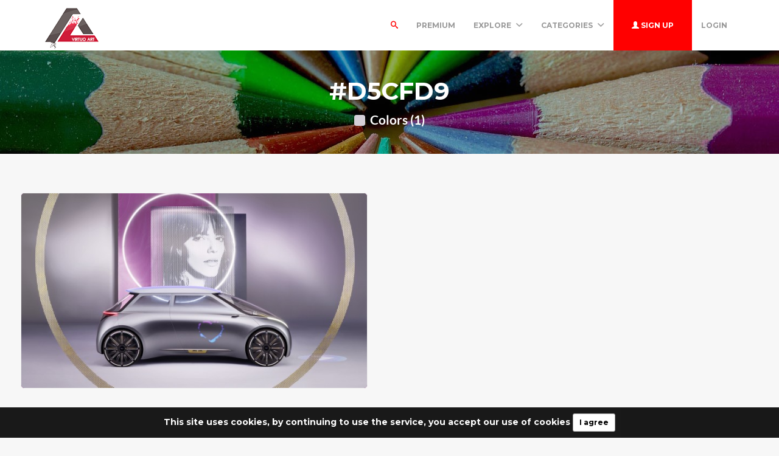

--- FILE ---
content_type: text/html; charset=UTF-8
request_url: https://virtuoart.com/colors/D5CFD9
body_size: 4542
content:
<!DOCTYPE html>
<html lang="en">
<head>
	<meta charset="utf-8">
	<meta name="csrf-token" content="rdwVZIcCj7tN3shAT3EfpUiFiLRkG947qgqjt8Ha">
	<meta name="viewport" content="width=device-width, initial-scale=1">
    <meta name="description" content="Virtuoart offers free stock photos, desktop wallpapers, icons, 3d objects and much more. Get your free images today.">
    <meta name="keywords" content="images free,stock images,stock free images,wallpapers,desktop wallpapers,3d art,textures,backgrounds" />
    <link rel="shortcut icon" href="https://virtuoart.com/public/img/favicon.png" />

	<title>Colors #D5CFD9 -  Free 3D Models | Free stock photos | Desktop Wallpapers</title>

	<!-- Bootstrap core CSS -->
    <link href="https://virtuoart.com/public/bootstrap/css/bootstrap.css" rel="stylesheet" type="text/css" />

    <!-- Custom styles for this template -->
    <link href="https://virtuoart.com/public/css/main.css" rel="stylesheet">

    <!-- FONT Awesome CSS -->
    <link href="https://virtuoart.com/public/css/font-awesome.min.css" rel="stylesheet">

     <!-- IcoMoon CSS -->
    <link href="https://virtuoart.com/public/css/icomoon.css" rel="stylesheet">

    <!-- stroke icons CSS -->
    <link href="https://virtuoart.com/public/css/strokeicons.css" rel="stylesheet">

    <!-- IcoMoon CSS -->
    <link href="https://virtuoart.com/public/plugins/fleximages/jquery.flex-images.css" rel="stylesheet">

    <!-- Ionicons -->
    <link href="https://virtuoart.com/public/fonts/ionicons/css/ionicons.min.css" rel="stylesheet" type="text/css" />

    <!-- IE10 viewport hack for Surface/desktop Windows 8 bug -->
    <script src="https://virtuoart.com/public/js/ie10-viewport-bug-workaround.js"></script>

    <!-- Google Fonts -->
    <link href='https://fonts.googleapis.com/css?family=Montserrat:700' rel='stylesheet' type='text/css' />

    <!-- Sweet Alert -->
    <link href="https://virtuoart.com/public/plugins/sweetalert/sweetalert.css" rel="stylesheet" type="text/css" />

    <link href="https://virtuoart.com/public/css/vivify.min.css" rel="stylesheet">
    
    <link href="https://virtuoart.com/public/css/style.css?v=1.6" rel="stylesheet">

    <!-- HTML5 shim and Respond.js IE8 support of HTML5 elements and media queries -->
    <!--[if lt IE 9]>
      <script src="https://oss.maxcdn.com/html5shiv/3.7.2/html5shiv.min.js"></script>
      <script src="https://oss.maxcdn.com/respond/1.4.2/respond.min.js"></script>
    <![endif]-->

    <!--[if IE]>
    <meta http-equiv="X-UA-Compatible" content="IE=Edge"/>
<![endif]-->

<script type="text/javascript">

    // URL BASE
    var URL_BASE = "https://virtuoart.com";
    // ReadMore
    var ReadMore = "View more...";
    var ReadLess = "View less...";

 </script>

	<!-- Fonts -->
	<link href='https://fonts.googleapis.com/css?family=Montserrat:700' rel='stylesheet' type='text/css'>

	<!-- HTML5 shim and Respond.js for IE8 support of HTML5 elements and media queries -->
	<!-- WARNING: Respond.js doesn't work if you view the page via file:// -->
	<!--[if lt IE 9]>
		<script src="https://oss.maxcdn.com/html5shiv/3.7.2/html5shiv.min.js"></script>
		<script src="https://oss.maxcdn.com/respond/1.4.2/respond.min.js"></script>
	<![endif]-->

	
	
</head>
<body>
	<!-- Global site tag (gtag.js) - Google Analytics -->
<script async src="https://www.googletagmanager.com/gtag/js?id=UA-168427365-1"></script>
<script>
  window.dataLayer = window.dataLayer || [];
  function gtag(){dataLayer.push(arguments);}
  gtag('js', new Date());

  gtag('config', 'UA-168427365-1');
</script>	
	<div class="popout font-default"></div>

	<div class="wrap-loader">
		<i class="fa fa-cog fa-spin fa-3x fa-fw cog-loader"></i>
		<i class="fa fa-cog fa-spin fa-3x fa-fw cog-loader-small"></i>
	</div>

	    <form role="search" class="box_Search collapse" autocomplete="off" action="https://virtuoart.com/search" method="get" id="formShow">
    <div>
      <input type="text" name="q" class="input_search form-control" id="btnItems" placeholder="Search">
      <button type="submit" id="_buttonSearch"><i class="icon-search"></i></button>
    </div><!--/.form-group -->
   </form><!--./navbar-form -->
		     
	<div class="btn-block text-center class-montserrat showBanner padding-top-10 padding-bottom-10" style="display:none;">This site uses cookies, by continuing to use the service, you accept our use of cookies <button class="btn btn-sm btn-success" id="close-banner">I agree</button></div>

<div class="navbar navbar-inverse navBar custom-shadow">
      <div class="container">
        <div class="navbar-header">
          <button type="button" class="navbar-toggle" data-toggle="collapse" data-target=".navbar-collapse">

          	 
            <span class="icon-bar"></span>
            <span class="icon-bar"></span>
            <span class="icon-bar"></span>
          </button>
          <a class="navbar-brand margin-top-5" href="https://virtuoart.com">
          	<img src="https://virtuoart.com/public/img/logo.png" class="logo" />
          	</a>
        </div><!-- navbar-header -->



        <div class="navbar-collapse collapse">

        	<ul class="nav navbar-nav navbar-right margin-bottom-zero">

						
							 <li class="margin-top-15" id="li-search">
							<a class="color-default font-default text-uppercase" id="btnExpand" data-toggle="collapse" href="#formShow" aria-expanded="false" aria-controls="form_Show">
								<i class="icon-search"></i> <span class="title-dropdown">Search</span>
								</a>
						</li>
						 
					        		 <li class="margin-top-15">
        			<a href="https://virtuoart.com/photos/premium" class="font-default text-uppercase">
        				Premium
        				</a>
        		</li>
					
						
        		<li class="dropdown margin-top-15">
        			<a href="javascript:void(0);" class="font-default text-uppercase" data-toggle="dropdown">Explore
        				<i class="ion-chevron-down margin-lft5"></i>
        				</a>

        				<!-- DROPDOWN MENU -->
        				<ul class="dropdown-menu arrow-up" role="menu" aria-labelledby="dropdownMenu2">
        					<li><a href="https://virtuoart.com/members"><i class="icon icon-Users myicon-right"></i> Members</a></li>
        					<li><a href="https://virtuoart.com/collections"><i class="fa fa-folder-open-o myicon-right"></i> Collections</a></li>
        					<li><a href="https://virtuoart.com/tags"><i class="icon icon-Tag myicon-right"></i> Tags</a></li>
        					<li role="separator" class="divider"></li>
        					<li><a href="https://virtuoart.com/featured">Featured</a></li>
	        				<li><a href="https://virtuoart.com/popular">Popular</a></li>
	        				<li><a href="https://virtuoart.com/3dobjects">3D Objects</a></li>
							<li><a href="https://virtuoart.com/latest">Latest</a></li>
			            	<li><a href="https://virtuoart.com/most/commented">Most Commented</a></li>
				          	<li><a href="https://virtuoart.com/most/viewed">Most Viewed</a></li>
				          	<li><a href="https://virtuoart.com/most/downloads">Most Downloads</a></li>
        				</ul><!-- DROPDOWN MENU -->

        			</li>

        		<li class="dropdown margin-top-15">
        			<a href="javascript:void(0);" class="font-default text-uppercase" data-toggle="dropdown">Categories
        				<i class="ion-chevron-down margin-lft5"></i>
        				</a>

        				<!-- DROPDOWN MENU -->
        				<ul class="dropdown-menu arrow-up nav-session" role="menu" aria-labelledby="dropdownMenu2">
        				        					<li>
        						<a href="https://virtuoart.com/category/abstract" class="text-overflow">
        						Abstract
        							</a>
        					</li>
        					        					<li>
        						<a href="https://virtuoart.com/category/animals" class="text-overflow">
        						Animals
        							</a>
        					</li>
        					        					<li>
        						<a href="https://virtuoart.com/category/architecture" class="text-overflow">
        						Architecture
        							</a>
        					</li>
        					        					<li>
        						<a href="https://virtuoart.com/category/art" class="text-overflow">
        						Art / General
        							</a>
        					</li>
        					        					<li>
        						<a href="https://virtuoart.com/category/aviation" class="text-overflow">
        						Aviation
        							</a>
        					</li>
        					        					<li>
        						<a href="https://virtuoart.com/category/backgrounds" class="text-overflow">
        						Backgrounds / Textures
        							</a>
        					</li>
        					        					<li>
        						<a href="https://virtuoart.com/category/business" class="text-overflow">
        						Business / Finance
        							</a>
        					</li>
        					        					<li>
        						<a href="https://virtuoart.com/category/cars" class="text-overflow">
        						Cars
        							</a>
        					</li>
        					        					<li>
        						<a href="https://virtuoart.com/category/city" class="text-overflow">
        						City / Village
        							</a>
        					</li>
        					
        								        		<li><a href="https://virtuoart.com/categories">
			        			<strong>View all <i class="fa fa-long-arrow-right"></i></strong>
			        		</a></li>
			        		        				</ul><!-- DROPDOWN MENU -->
        			</li>

        		
        		        			<li>
        				<a class="log-in font-default text-uppercase button-header" href="https://virtuoart.com/register">
        					<i class="glyphicon glyphicon-user"></i> Sign up
        					</a>
        			</li>
        			
        			<li>
        				<a class="font-default margin-top-15 text-uppercase " href="https://virtuoart.com/login">
        					Login
        					</a>
        			</li>
        	            </ul>



</div><!--/.navbar-collapse -->
      </div>
    </div>


		<div class="jumbotron md header-colors jumbotron_set jumbotron-cover">
      <div class="container wrap-jumbotron position-relative">

        <h1 class="title-site title-sm">#D5CFD9</h1>

        	<p class="subtitle-site"><strong>
        		<i class="fa fa-square myicon-right" style=" color: #D5CFD9 "></i> Colors (1)
        		</strong>

        		</p>
      </div>
    </div>

<div class="container-fluid margin-bottom-40">

<!-- Col MD -->
<div class="col-md-12 margin-top-20 margin-bottom-20">

	
	<div id="imagesFlex" class="flex-images btn-block margin-bottom-40 dataResult">
	     <!-- Start Item -->
<a href="https://virtuoart.com/photo/27832/bmw-mini-vision-next-concept-k-k-wallpaper" class="item hovercard" data-w="640" data-h="360" style="background-color: #8D4B88">
	<!-- hover-content -->
	<span class="hover-content">
			<h5 class="text-overflow title-hover-content" title="BMW Mini Vision Next  Concept K K Wallpaper">
				 BMW Mini Vision Next  Concept K K Wallpaper
				</h5>

			<h5 class="text-overflow author-label mg-bottom-xs" title="Nurburgring">
				<img src="https://virtuoart.com/public/avatar//nurburgring-62041589140143xyamheoowz.jpg" alt="User" class="img-circle" style="width: 20px; height: 20px; display: inline-block; margin-right: 5px;">
				<em>Nurburgring</em>
				</h5>
				<span class="timeAgo btn-block date-color text-overflow" data="2020-05-10T17:27:00-04:00"></span>

			<span class="sub-hover">
								<span class="myicon-right"><i class="fa fa-heart-o myicon-right"></i> 1.2K</span>
				<span class="myicon-right"><i class="icon icon-Download myicon-right"></i> 312</span>
			</span><!-- Span Out -->
	</span><!-- hover-content -->

		<img src="https://virtuoart.com/public/uploads/small/70651a9b7b06f834e31d914c34015c6d-620415891244184mj3e5mbl7o5t9ribtl8tu2ilrzcxcelyho4btpppw5mhnouhlahhevcht508gj4gttdxagjalcpbbc5bfuafplz80fljftm8khg.jpg" class="previewImage d-none" />
</a><!-- End Item -->


	      			    <div class="container-paginator">
			    	
			    	</div>
			    	
	  </div><!-- Image Flex -->

	  
 </div><!-- /COL MD -->

 </div><!-- container wrap-ui -->


			<!-- ***** Footer ***** -->
    <footer class="footer-main">
    	<div class="container">

    		<div class="row">
    			<div class="col-md-4">
    				<a href="https://virtuoart.com">
    					<img src="https://virtuoart.com/public/img/logo.png" />
    				</a>
    			   <p class="margin-tp-xs">Virtuoart offers free stock photos, desktop wallpapers, icons, 3d objects and much more. Get your free images today.</p>

    			   <ul class="list-inline">

					  					   <li><a href="https://www.twitter.com/" class="ico-social"><i class="fa fa-twitter"></i></a></li>
					   
					 					   <li><a href="https://www.facebook.com/" class="ico-social"><i class="fa fa-facebook"></i></a></li>
					 
					 					   <li><a href="https://www.instagram.com/" class="ico-social"><i class="fa fa-instagram"></i></a></li>
					 
					 					   <li><a href="https://www.linkedin.com/" class="ico-social"><i class="fa fa-linkedin"></i></a></li>
					   					 </ul >

    			</div><!-- ./End col-md-* -->



    			<div class="col-md-3 margin-tp-xs">
    				<h4 class="margin-top-zero font-default">About</h4>
    				<ul class="list-unstyled">
    					        			<li><a class="link-footer" href="https://virtuoart.com/page/help">Help</a></li>
        	        			<li><a class="link-footer" href="https://virtuoart.com/page/terms-of-service">Terms</a></li>
        	        			<li><a class="link-footer" href="https://virtuoart.com/page/privacy">Privacy</a></li>
        	        			<li><a class="link-footer" href="https://virtuoart.com/page/about">About</a></li>
        	    				</ul>
    			</div><!-- ./End col-md-* -->


    			<div class="col-md-3 margin-tp-xs">
    				<h4 class="margin-top-zero font-default">Categories</h4>
    				<ul class="list-unstyled">
    		        			<li><a class="link-footer" href="https://virtuoart.com/category/abstract">Abstract</a></li>
        	        			<li><a class="link-footer" href="https://virtuoart.com/category/animals">Animals</a></li>
        	        			<li><a class="link-footer" href="https://virtuoart.com/category/architecture">Architecture</a></li>
        	        			<li><a class="link-footer" href="https://virtuoart.com/category/art">Art / General</a></li>
        	        			<li><a class="link-footer" href="https://virtuoart.com/category/aviation">Aviation</a></li>
        	        			<li><a class="link-footer" href="https://virtuoart.com/category/backgrounds">Backgrounds / Textures</a></li>
        	
        	        		<li><a class="link-footer" href="https://virtuoart.com/categories">
        			<strong>View all <i class="fa fa-long-arrow-right"></i></strong>
        		</a></li>
        		
    				</ul>
    			</div><!-- ./End col-md-* -->

    			<div class="col-md-2 margin-tp-xs">
    				<h4 class="margin-top-zero font-default">Links</h4>
    				<ul class="list-unstyled">

        			        			<li>
        				<a class="link-footer" href="https://virtuoart.com/login">
        					Login
        				</a>
        				</li>

        			        				<li>
        					<a class="link-footer" href="https://virtuoart.com/register">
        					Sign up
        				</a>
        				</li>
        				
        				
              <div class="dropup margin-top-10">
                <li class="dropdown default-dropdown">
  	        			<a href="javascript:void(0);" class="link-footer link-lang" data-toggle="dropdown">
  	        				<i class="icon icon-WorldWide myicon-right"></i>
                                         English                        									<i class="ion-chevron-down margin-lft5"></i>
  	        				</a>

  	        				<!-- DROPDOWN MENU -->
  	        				<ul class="dropdown-menu arrow-down nav-session margin-bottom-10" role="menu" aria-labelledby="dropdownMenu2">
  	        				  	        					<li  class="active"  >
  	        						<a  class="text-overflow">
  	        						English
  	        							</a>
  	        					</li>
  	        					  	        				</ul><!-- DROPDOWN MENU -->
  	        			</li>
                  </div>

    				</ul>
    			</div><!-- ./End col-md-* -->
    		</div><!-- ./End Row -->
    	</div><!-- ./End Container -->
    </footer><!-- ***** Footer ***** -->

<footer class="subfooter">
	<div class="container">
	<div class="row">
    			<div class="col-md-12 text-center padding-top-20">
    				<p>&copy; Free 3D Models | Free stock photos | Desktop Wallpapers - 2026</p>
    			</div><!-- ./End col-md-* -->
	</div>
</div>
</footer>

		<!-- Bootstrap core JavaScript
    ================================================== -->
    <script src="https://virtuoart.com/public/js/custom.js"></script>
    <script src="https://virtuoart.com/public/plugins/jQuery/jQuery.min.js"></script>
    <script src="https://virtuoart.com/public/js/jquery.easing.1.3.js"></script>
    <script src="https://virtuoart.com/public/js/jquery-ui-1.10.3.custom.min.js"></script>
    <script src="https://virtuoart.com/public/js/jquery.ui.touch-punch.min.js"></script>
    <script src="https://virtuoart.com/public/bootstrap/js/bootstrap.min.js"></script>
    <script src="https://virtuoart.com/public/js/jquery.autosize.min.js"></script>
    <script src="https://virtuoart.com/public/js/timeago/jqueryTimeago_en.js"></script>
    <script src="https://virtuoart.com/public/js/bootbox.min.js"></script>
    <script src="https://virtuoart.com/public/js/count.js"></script>
    <script src="https://virtuoart.com/public/js/functions.js"></script>
    <script src="https://virtuoart.com/public/js/jquery.form.js"></script>
    <script src="https://virtuoart.com/public/plugins/sweetalert/sweetalert.min.js"></script>
    <script src="https://virtuoart.com/public/plugins/fleximages/jquery.flex-images.min.js"></script>

    <script src="https://virtuoart.com/public/js/cookies.js"></script>

	
<script type="text/javascript">

 $('#imagesFlex').flexImages({ rowHeight: 320 });

//<<---- PAGINATION AJAX
        $(document).on('click','.pagination a', function(e){
			e.preventDefault();
			var page = $(this).attr('href').split('page=')[1];
			$.ajax({
				headers: {
        	'X-CSRF-TOKEN': $('meta[name="csrf-token"]').attr('content')
    		},
					url: 'https://virtuoart.com/ajax/colors?q=D5CFD9&page=' + page


			}).done(function(data){
				if( data ) {

					scrollElement('#imagesFlex');

					$('.dataResult').html(data);

					$('.hovercard').hover(
		               function () {
		                  $(this).find('.hover-content').fadeIn();
		               },
		               function () {
		                  $(this).find('.hover-content').fadeOut();
		               }
		            );

					$('#imagesFlex').flexImages({ rowHeight: 320 });
					jQuery(".timeAgo").timeago();

					$('[data-toggle="tooltip"]').tooltip();
				} else {
					sweetAlert("Oops...", "Error occurred", "error");
				}
				//<**** - Tooltip
			});

		});//<<---- PAGINATION AJAX
</script>



  <script type="text/javascript">

	Cookies.set('cookieBanner');

		$(document).ready(function() {
    if (Cookies('cookiePolicySite'));
    else {
    	$('.showBanner').fadeIn();
        $("#close-banner").click(function() {
            $(".showBanner").slideUp(50);
            Cookies('cookiePolicySite', true);
        });
    }
});

$(document).ready(function(){
    $(".previewImage").removeClass('d-none');
});

</script>

</body>
</html>
